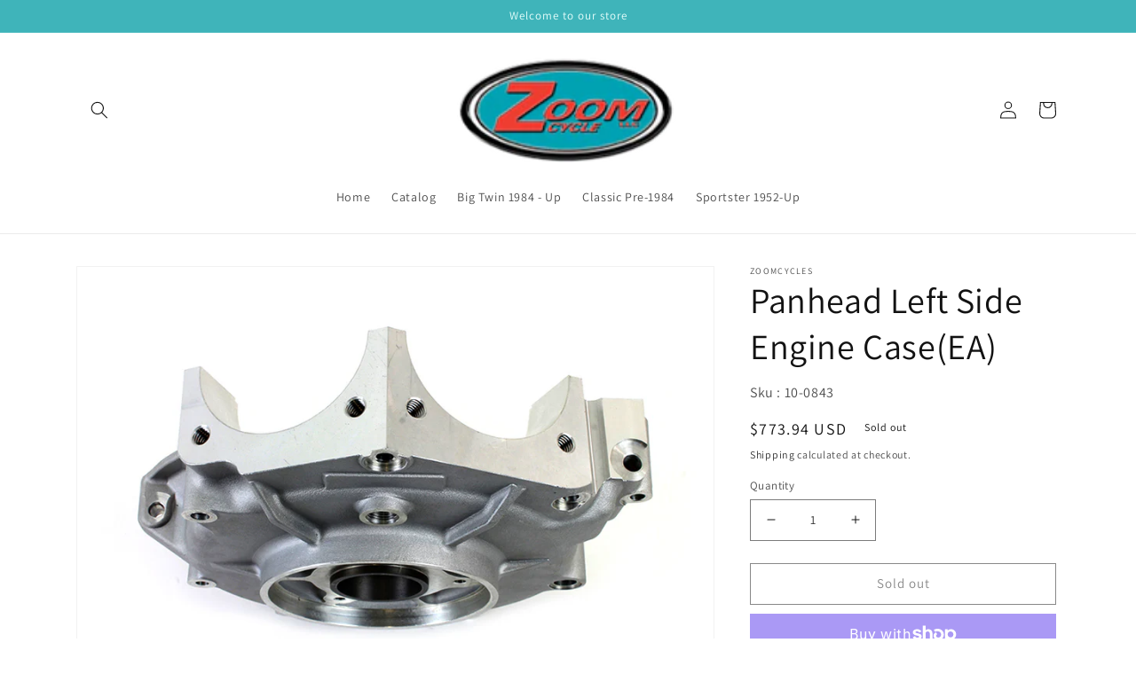

--- FILE ---
content_type: text/html; charset=utf-8
request_url: https://www.google.com/recaptcha/api2/aframe
body_size: 264
content:
<!DOCTYPE HTML><html><head><meta http-equiv="content-type" content="text/html; charset=UTF-8"></head><body><script nonce="shhudo-NCRcnYYthj-V_rA">/** Anti-fraud and anti-abuse applications only. See google.com/recaptcha */ try{var clients={'sodar':'https://pagead2.googlesyndication.com/pagead/sodar?'};window.addEventListener("message",function(a){try{if(a.source===window.parent){var b=JSON.parse(a.data);var c=clients[b['id']];if(c){var d=document.createElement('img');d.src=c+b['params']+'&rc='+(localStorage.getItem("rc::a")?sessionStorage.getItem("rc::b"):"");window.document.body.appendChild(d);sessionStorage.setItem("rc::e",parseInt(sessionStorage.getItem("rc::e")||0)+1);localStorage.setItem("rc::h",'1768970833072');}}}catch(b){}});window.parent.postMessage("_grecaptcha_ready", "*");}catch(b){}</script></body></html>

--- FILE ---
content_type: application/javascript
request_url: https://shopify.globalshopex.com/cdn/script/merchant/2458633.js?v=1768970829642
body_size: 1265
content:
function add_btncart() {
  if (document.URL.indexOf("/cart") !== -1) {
    var gsxbtn = document.createElement("a");
    gsxbtn.setAttribute("href", "/pages/globalshopex-checkout");
    gsxbtn.setAttribute("class", "cart__checkout-button button");
    gsxbtn.setAttribute("style", "width: 100%");
    gsxbtn.innerText = "International Checkout";
    var btngsx = document.querySelector('#main-cart-footer .cart__ctas');
    btngsx.after(gsxbtn);
  }
}

function add_btnsidecart() {
  var gsxbtn = document.createElement("a");
  gsxbtn.setAttribute("id", "btnsidecart");
  gsxbtn.setAttribute("href", "/pages/globalshopex-checkout");
  gsxbtn.setAttribute("class", "cart__checkout-button button");
  gsxbtn.setAttribute("style", "margin-top:5px;width: 100%;");
  gsxbtn.innerText = "International Checkout";
  var btngsx = document.querySelector('#CartDrawer .cart__ctas');
  btngsx.after(gsxbtn);
}


setInterval(function () {
 // if (document.URL.indexOf("gsx") !== -1) {
    if (document.querySelector("#btnsidecart") == null) {
      add_btnsidecart();
    }
  //}
}, 500);

window.onload = function () {
  setTimeout(function () {
   // if (document.URL.indexOf("gsx") !== -1) {
      add_btncart();
    //}
  }, 500);
};
